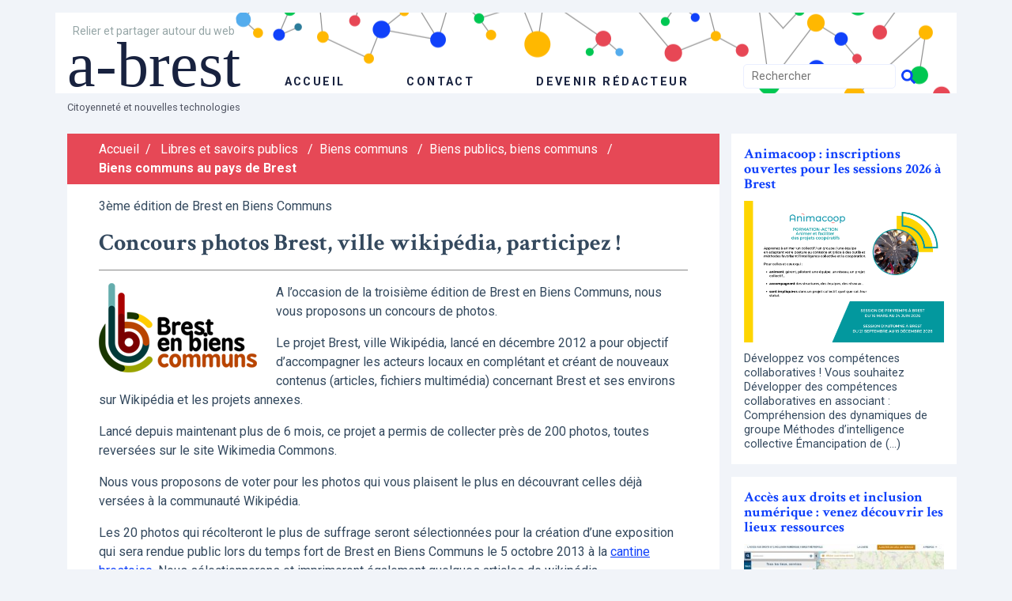

--- FILE ---
content_type: text/html; charset=utf-8
request_url: https://www.a-brest.net/article13660.html
body_size: 5602
content:
<!DOCTYPE html>
<html lang="fr">
<head>
	<meta charset="utf-8" />
	<meta http-equiv="imagetoolbar" content="no"/>
	<meta http-equiv="X-UA-Compatible" content="IE=edge,chrome=1">
	
	 <meta name="robots" content="index, follow, all">
	<meta name="viewport" content="width=device-width, initial-scale=1.0">
	<meta name="apple-mobile-web-app-capable" content="no">
	<meta name="apple-touch-fullscreen" content="yes">
	<meta name="msapplication-tap-highlight" content="no">
	<script>
var mediabox_settings={"auto_detect":true,"ns":"box","tt_img":true,"sel_g":"#documents_portfolio a[type='image\/jpeg'],#documents_portfolio a[type='image\/png'],#documents_portfolio a[type='image\/gif']","sel_c":".mediabox","str_ssStart":"Diaporama","str_ssStop":"Arr\u00eater","str_cur":"{current}\/{total}","str_prev":"Pr\u00e9c\u00e9dent","str_next":"Suivant","str_close":"Fermer","str_loading":"Chargement\u2026","str_petc":"Taper \u2019Echap\u2019 pour fermer","str_dialTitDef":"Boite de dialogue","str_dialTitMed":"Affichage d\u2019un media","splash_url":"","lity":{"skin":"_simple-dark","maxWidth":"90%","maxHeight":"90%","minWidth":"400px","minHeight":"","slideshow_speed":"2500","opacite":"0.9","defaultCaptionState":"expanded"}};
</script>
<!-- insert_head_css -->
<link rel='stylesheet' href='local/cache-css/9cd3e6b2206b9d96785d32c3f35f697d.css?1764930776' type='text/css' />




	<link href="https://fonts.googleapis.com/css?family=Crimson+Text:400,700|Roboto:400,700" rel="stylesheet">
	
	
	
<script type='text/javascript' src='local/cache-js/be6dae9050c6d2f1bc01357387304943.js?1764930776'></script>










<!-- insert_head -->





<link rel="shortcut icon" href="favicon.ico?1300694370" type="image/x-icon" />
<link rel="apple-touch-icon" sizes="57x57" href="local/cache-gd2/d0/81f6e22216e0eeaae7e45f11c20796.png?1643271878" />
<link rel="apple-touch-icon" sizes="114x114" href="local/cache-gd2/48/5fe7758a0dd87d20929007ac644eee.png?1643271878" />
<link rel="apple-touch-icon" sizes="72x72" href="local/cache-gd2/f3/4fde8321fee2f3a677a3fe07f51095.png?1643271878" />
<link rel="apple-touch-icon" sizes="144x144" href="local/cache-gd2/36/a5338b950efd6f3f7a616095baad1a.png?1643271878" />
<link rel="apple-touch-icon" sizes="60x60" href="local/cache-gd2/10/f4b6c174966e42dcd56dec15dc389a.png?1643271878" />
<link rel="apple-touch-icon" sizes="120x120" href="local/cache-gd2/8c/cb2c8950aa37c803fdd75b5115026e.png?1643271878" />
<link rel="apple-touch-icon" sizes="76x76" href="local/cache-gd2/3b/8045086cec7ed265cbd40774916843.png?1643271878" />
<link rel="icon" type="image/png" href="local/cache-gd2/c6/70707f4283b6eb7b5e534ba8545142.png?1643271878" sizes="96x96" />
<link rel="icon" type="image/png" href="local/cache-gd2/f2/8e124c3c64f8aaf884afabc87d5a4c.png?1643271878" sizes="16x16" />
<link rel="icon" type="image/png" href="local/cache-gd2/e2/a6e21a81780b554376fa2f9d027a14.png?1643271878" sizes="32x32" />
<link rel="icon" type="image/png" href="local/cache-gd2/4b/595b17e22ba7d86ca697802c0ffcb3.png?1643271878" sizes="192x192" />
<meta name="msapplication-TileImage" content="local/cache-gd2/48/5fe7758a0dd87d20929007ac644eee.png?1643271878" />

<meta name="msapplication-TileColor" content="#929292" />
<meta name="theme-color" content="#929292" />
	
	<link rel="alternate" type="application/rss+xml" title="Syndiquer tout le site" href="spip.php?page=backend" />	<title>Concours photos Brest, ville wikipédia, [...] - a-brest</title>
	<meta name="description" content=" A l&#039;occasion de la troisi&#232;me &#233;dition de Brest en Biens Communs, nous vous proposons un concours de photos. Le projet Brest, (&#8230;) " />
	<link rel="canonical" href="https://www.a-brest.net/article13660.html" />
<!-- Plugin Métas + -->
<!-- Open Graph -->
 
<meta property="og:rich_attachment" content="true" />

<meta property="og:site_name" content="a-brest" />
<meta property="og:type" content="article" />
<meta property="og:title" content="Concours photos Brest, ville wikip&#233;dia, participez ! &#8211; a-brest" />
<meta property="og:locale" content="fr_FR" />
<meta property="og:url" content="https://www.a-brest.net/article13660.html" />
<meta property="og:description" content="A l&#039;occasion de la troisi&#232;me &#233;dition de Brest en Biens Communs, nous vous proposons un concours de photos. Le projet Brest, ville Wikip&#233;dia, lanc&#233; en d&#233;cembre 2012 a pour objectif d&#039;accompagner les&#8230;" />

 

<meta property="og:image" content="https://www.a-brest.net/local/cache-vignettes/L250xH131/c98f058bb0961040a75a3ed65b4636-058e1.jpg" />
<meta property="og:image:width" content="250" />
<meta property="og:image:height" content="131" />
<meta property="og:image:type" content="image/jpeg" />


 

<meta property="og:image" content="https://www.a-brest.net/local/cache-vignettes/L200xH105/72bbccd53b66516385bba9b41d231b-665a2.png" />
<meta property="og:image:width" content="200" />
<meta property="og:image:height" content="105" />
<meta property="og:image:type" content="image/png" />



<meta property="article:published_time" content="2013-08-24" />
<meta property="article:modified_time" content="2021-02-14" />

<meta property="article:author" content="a-brest" />


<meta property="article:tag" content="a-brest-B" />







<!-- Twitter Card -->
<meta name="twitter:card" content="summary_large_image" />
<meta name="twitter:title" content="Concours photos Brest, ville wikip&#233;dia, participez ! &#8211; a-brest" />
<meta name="twitter:description" content="A l&#039;occasion de la troisi&#232;me &#233;dition de Brest en Biens Communs, nous vous proposons un concours de photos. Le projet Brest, ville Wikip&#233;dia, lanc&#233; en d&#233;cembre 2012 a pour objectif d&#039;accompagner les&#8230;" />
<meta name="twitter:dnt" content="on" />
<meta name="twitter:url" content="https://www.a-brest.net/article13660.html" />

<meta name="twitter:image" content="https://www.a-brest.net/local/cache-vignettes/L250xH125/671b39100821871e833641d52ed1be-51648.jpg?1548502348" />
</head>

<body><div class="main main-article" id="top">
<!-- header -->
<header role="banner" class="container">
	<!-- header-row-1 -->
	<div class="row banner-row-1">
		<div class="col banner-wrapper">
			<div class="row">
				<!-- header-main -->
				<div class="col-md-9 header-main">
					<div class="banner-title">
						<div class="banner-desc"><p>Relier et partager autour du web</p></div>
						<a href="https://www.a-brest.net">a-brest</a>
					</div>
					<div class="banner-nav">
						<ul class="nav">
							<li><a href="https://www.a-brest.net" class="banner-nav-home">accueil</a></li>
							<li><a href="article197.html">Contact</a></li>
							<li><a href="spip.php?page=login">Devenir rédacteur</a></li>
						</ul>
					</div>
				</div>
				<!-- #header-main -->

				<!-- header-sidebar -->
				<div class="col-md-3 align-items-end header-sidebar">
					<form action="spip.php?page=recherche" method="get" class="search-form">
	<fieldset>
		<input name="page" value="recherche" type="hidden"
>
		<input type="hidden" name="lang" value="fr" />
		<input name="page" value="recherche" type="hidden"/>
		<input type="search" class="span search" placeholder="Rechercher" accesskey="4" name="recherche" id="recherche" >
		<!-- <input type="submit" class="search-submit" value="OK" />-->
		<input type="image" class="search-submit" src="skel/img/search.svg" alt="" />
	</fieldset>
 </form>				</div>
				<!-- #header-sidebar -->
			 </div>
		</div>
	</div>

	<!-- header-row-2 -->
	<div class="row banner-row-2">
		<div class="col">
			Citoyenneté et nouvelles technologies
		</div>
	</div>

</header>
<!-- #header -->
<!-- content -->
<div class="content container">
	<div class="row">
		<!-- content-main -->
		<div class="col-md-9 content-main">
			<!-- Fil d'Ariane -->
<a name="contenu" accesskey="2"></a>
<div class="ariane theme secteur-4  theme-col-270">
	<ul>
		<li class="home"><a href="https://www.a-brest.net">Accueil</a><span>/</span></li>
		<li><a href="rubrique4.html">Libres et savoirs publics</a> <span>/</span></li><li><a href="rubrique217.html">Biens communs</a> <span>/</span></li><li><a href="rubrique201.html">Biens publics, biens communs</a> <span>/</span></li><li  class="on"><a href="rubrique233.html">Biens communs au pays de Brest</a></li>
	</ul>
</div>

<!-- content -->
<div class="content-main-wrapper">

	<div class="crayon article-surtitre-13660 article-surtitre">3ème édition de Brest en Biens Communs</div>
	<h1 class="crayon article-titre-13660 article-titre">Concours photos Brest, ville wikipédia, participez&nbsp;!</h1>

	


	
	

	
	
	<div class="crayon article-texte-13660 article-texte"><p><span class='spip_document_9605 spip_documents spip_documents_left' style='float:left;'><img src='local/cache-vignettes/L200xH113/bbc_couleurs_texte_unicolorelogoweb-e02fe.png?1524724177' width='200' height='113'
		alt="" /></span> A l&#8217;occasion de la troisième édition de Brest en Biens Communs, nous vous proposons un concours de photos.</p>
<p>Le projet Brest, ville Wikipédia, lancé en décembre 2012 a pour objectif d&#8217;accompagner les acteurs locaux en complétant et créant de nouveaux contenus (articles, fichiers multimédia) concernant Brest et ses environs sur Wikipédia et les projets annexes.</p>
<p>Lancé depuis maintenant plus de 6 mois, ce projet a permis de collecter près de 200 photos, toutes reversées sur le site Wikimedia Commons.</p>
<p>Nous vous proposons de voter pour les photos qui vous plaisent le plus en découvrant celles déjà versées à la communauté Wikipédia.</p>
<p>Les 20 photos qui récolteront le plus de suffrage seront sélectionnées pour la création d&#8217;une exposition qui sera rendue public lors du temps fort de Brest en Biens Communs le 5 octobre 2013 à la <a href="http://www.lacantine-brest.net/" class="spip_out" rel="external">cantine brestoise</a>. Nous sélectionnerons et imprimeront également quelques articles de wikipédia.</p>
<p>Pour participer, il vous suffit de vous rendre sur cette page  <a href="http://tinyurl.com/l8dqcze" class="spip_url spip_out auto" rel="nofollow external">http://tinyurl.com/l8dqcze</a> et les suivantes puis de cliquer sur le lien de vote présent sur chacune des photos présentes)&nbsp;!</p>
<p>Le podium provisoire est composé des 3 photos suivantes&nbsp;:</p>
<div style="float:left;border: 1px dotted black;margin:10px 27px;max-width:180px;"><img src="local/cache-vignettes/L800xH533/800px-12_FemmesJ-e9041e25-91803.jpg?1703691885" width='800' height='533' /></div>
<div style="float:left;border: 1px dotted black;margin:10px 27px;max-width:180px;"><img src="local/cache-vignettes/L398xH600/mmolmcl-f0429ff5-fcd92.jpg?1703691885" width='398' height='600' /></div>
<div style="float:left;border: 1px dotted black;margin:10px 27px;max-width:180px;"><img src="local/cache-vignettes/L800xH532/n2bbokd-e1717835-54414.jpg?1703691885" width='800' height='532' /></div><div style="clear:both;"></div>
<p>Les photos remportant le plus de suffrage seront quant à elles visibles ici&nbsp;: <a href="http://tinyurl.com/kalpook" class="spip_url spip_out auto" rel="nofollow external">http://tinyurl.com/kalpook</a></p>
<h2 class="spip">Bonne sélection&nbsp;!</h2>
<p><span class='spip_document_9606 spip_documents spip_documents_center'><img src='local/cache-vignettes/L250xH250/perso9logo-82b65.jpg?1524206126' width='250' height='250'
		alt="" /></span></p></div>
	
	
	

	
	
	



	
	
	<div class="spacer"></div>

	<!-- article origine RSS -->
	
	

	<!-- article meta -->
	<div class="date">
	 
		  Posté le 24 août 2013 
	
	
	 
		
	
	</div>


	<div class="license"><p>&copy;&copy; a-brest, article sous licence creative common <a href="article395.html" class="spip_in">info</a></p></div>
	

</div>
<!-- #content -->


<!-- article forum ? -->
<div id="forum">
		<a href="spip.php?page=forum&amp;id_article=13660" class="btn-more">Nouveau commentaire</a>
		<div class="spacer"></div>
		</div>		</div>
		<!-- #content-main -->

		<!-- content-sidebar -->
		<div class="col-md-3 content-sidebar">
			<div class="row">
	


	
	<div class="bloc">
		<a href="article24545.html">
			<div class="bloc-title">Animacoop&nbsp;: inscriptions ouvertes pour les sessions 2026 à Brest </div>
			<div class="bloc-illus">
				<img
	src="local/cache-vignettes/L500xH354/flyer_animacoop_paysage-5608d.png?1759767263" class='spip_logo' width='500' height='354' alt='' />
				
			</div>
			<div class="bloc-intro">
				Développez vos compétences collaboratives ! 

 Vous souhaitez 

 Développer des compétences collaboratives en associant : Compréhension des dynamiques de groupe Méthodes d’intelligence collective Émancipation de&nbsp;(…)
			</div>
		</a>
	</div>
	
	<div class="bloc">
		<a href="article25847.html">
			<div class="bloc-title">Accès aux droits et inclusion numérique&nbsp;: venez découvrir les lieux ressources</div>
			<div class="bloc-illus">
				
				
				<img src='local/cache-vignettes/L300xH163/capture_ecran_carto-7f3bc.jpg?1677749983' width='300' height='163' alt='' />
				
			</div>
			<div class="bloc-intro">
				Une carte collaborative des structures et services ressources en matière d’accès aux droits et d’inclusion numérique a été réalisée dans le cadre du Chantier multipartenarial et métropolitain initié en 2019. 400&nbsp;(…)
			</div>
		</a>
	</div>
	
	<div class="bloc">
		<a href="article25366.html">
			<div class="bloc-title">Déjà 84 PAPI (points d&#8217;accès publics à internet) sur la carte collaborative gogocarto</div>
			<div class="bloc-illus">
				
				
				<img src='local/cache-vignettes/L300xH167/papi-5-f052c.jpg?1677593186' width='300' height='167' alt='' />
				
			</div>
			<div class="bloc-intro">
				Le multimédia, outil valorisant de communication peut être un facteur de lien social et de reconquête de l’estime de soi. D’où le réseau de plus d’une centaine de Papi, points d’accès public à internet, au plus près&nbsp;(…)
			</div>
		</a>
	</div>
	
	<div class="bloc">
		<a href="article23821.html">
			<div class="bloc-title">Daniel et Myl&#232;ne Larvor, une contribution exceptionnelle sur l&#8217;histoire de Brest &#224; travers 27 mod&#233;lisations mises en partage sur wiki-brest</div>
			<div class="bloc-illus">
				<img
	src="local/cache-vignettes/L500xH333/arton23821-3bf7f.jpg?1643272261" class='spip_logo' width='500' height='333' alt='' />
				
			</div>
			<div class="bloc-intro">
				Une interview pour mettre en valeur des années de travail publiées sur wiki-brest parce que le partage leur est important. Une posture inspirante de contributions aux communs bien en phase avec cette écriture ouverte&nbsp;(…)
			</div>
		</a>
	</div>
	
	<div class="bloc">
		<a href="article14658.html">
			<div class="bloc-title">Premier pas vers une gouvernance contributive (1)</div>
			<div class="bloc-illus">
				<img
	src="local/cache-vignettes/L500xH293/arton14658-8b06b.png?1643272261" class='spip_logo' width='500' height='293' alt='' />
				
			</div>
			<div class="bloc-intro">
				En développant une politique publique du numérique à Brest , l’intention première visait à réduire les inégalités, favoriser l’inclusion sociale et développer les usages.  Et puis petit à petit, nous avons appris «&nbsp;(…)
			</div>
		</a>
	</div>
	
	<div class="bloc">
		<a href="article11103.html">
			<div class="bloc-title">Brest Creative&nbsp;: une soixantaine d&#8217;innovations sociales ouvertes publiées</div>
			<div class="bloc-illus">
				<img
	src="local/cache-vignettes/L500xH280/arton11103-043ca.png?1643272261" class='spip_logo' width='500' height='280' alt='' />
				
			</div>
			<div class="bloc-intro">
				Première étape de Brest Creative, réseau de l’innovation sociale ouverte, voici les fiches descriptives d’une soixantaine d’innovations sociales à Brest  et au pays de Brest publiées sur la plate forme Imagination&nbsp;(…)
			</div>
		</a>
	</div>
	
	<div class="bloc">
		<a href="article7980.html">
			<div class="bloc-title">Anime-fr&nbsp;: Réseau francophone des animateurs  de projets collaboratifs</div>
			<div class="bloc-illus">
				
				
			</div>
			<div class="bloc-intro">
				Lorsque nous avions initié Intercooop aux ETES TIC de Rennes en 2007 nous exprimions l’envie d’interconnecter des réseaux coopératifs. 

 Prolongement du groupe IC-Fing, duForum des usages coopératifs, des ateliers&nbsp;(…)
			</div>
		</a>
	</div>
	

	



</div>		</div>
		<!-- #content-sidebar -->
	</div>
</div>
<!-- #content -->

<!-- footer -->
<footer class="footer container">
	<div class="row footer-row-1">
		<div class="col col-auto footer-title">a-brest</div>
		<div class="col footer-sep"></div>
		<div class="col col-auto footer-link">
			<ul>
			
			<li><a href="article211.html">Rédaction</a></li>
			<li><a href="article395.html">Droits et reproduction </a></li>
			<li><a href="article603.html">Syndication</a></li>
			<li><a href="article2753.html">Crédits</a></li>
			<li><a href="spip.php?page=plan">Plan du site</a></li>
			</ul>
		</div>
	</div>
	<div class="row footer-row-2">
		<div class="col">
			Citoyenneté et nouvelles technologies
		</div>
	</div>
</footer>
<!-- #footer --></div></body>
</html>